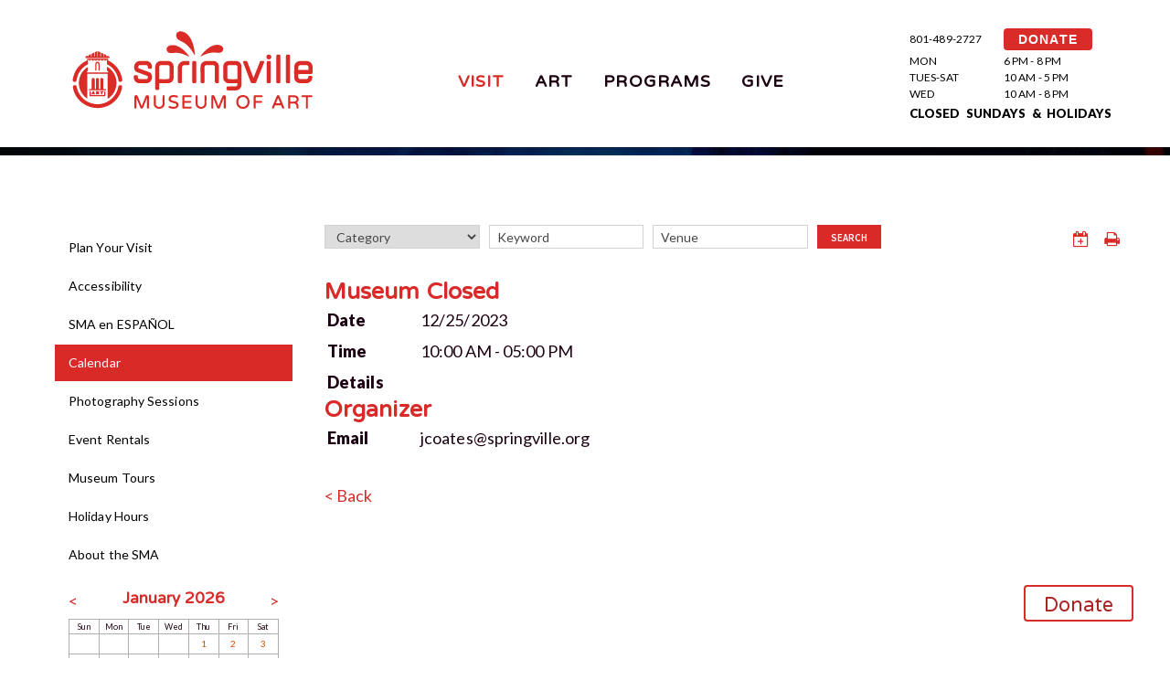

--- FILE ---
content_type: text/html; charset=utf-8
request_url: https://smofa.lunasoft.com/smofa.org/event-calendar/museum-closed-5
body_size: 6511
content:
<!DOCTYPE html>
<html class="wide smoothscroll wow-animation">
<head>
    <title>Calendar </title>
	<meta http-equiv="Content-Type" content="text/html; charset=utf-8" />
    <meta name="format-detection" content="telephone=no"/>
    <meta name="viewport" content="width=device-width, height=device-height, initial-scale=1.0, maximum-scale=1.0, user-scalable=0"/>
	<meta name="description" content="" />
	<meta name="keywords" content="" />
<meta name="viewport" content="width=device-width, height=device-height, initial-scale=1.0, maximum-scale=1.0, user-scalable=0" />
	
	<link rel="icon" href="/uploads/site/1/skin/favicon.ico" type="image/x-icon" />
	<link href='//fonts.googleapis.com/css?family=Rubik+One%7CLato:400,900' rel='stylesheet' type='text/css' />
	<link href="https://fonts.googleapis.com/icon?family=Material+Icons" rel="stylesheet" />
	<link href='https://fonts.googleapis.com/css?family=Cinzel:400,700' rel='stylesheet' type='text/css' />
	
	
<link rel="preconnect" href="https://fonts.googleapis.com">
<link rel="preconnect" href="https://fonts.gstatic.com" crossorigin>
<link href="https://fonts.googleapis.com/css2?family=Bebas+Neue&family=Varela+Round&display=swap" rel="stylesheet">
	
    <link href="https://smofa.lunasoft.com/smofa.org/templates/default/global.css?1768841994" rel="stylesheet" type="text/css" />
	<link href="https://smofa.lunasoft.com/smofa.org/skin.stylesheet.css?1768841994" rel="stylesheet" type="text/css" />
	
	
	
                        	<script src="https://smofa.lunasoft.com/templates/default/js/jquery-1.11.2_w_migrate-1.2.1.js"></script>
	<link href="https://smofa.lunasoft.com/smofa.org/templates/default/calendar/cal-style.css" rel="stylesheet" type="text/css">
	<script src="https://smofa.lunasoft.com/templates/default/js/jquery-ui-1.11.3/jquery-ui.js"></script>
	<script src="https://smofa.lunasoft.com/templates/default/js/jquery-ui/jquery.ui.timepicker.js"></script>
	<script src="https://smofa.lunasoft.com/templates/default/js/jquery-ui/jquery.datetime_general.js?2"></script>
	<link href="https://smofa.lunasoft.com/templates/default/js/jquery-ui-1.11.3/jquery-ui.css" rel="stylesheet" type="text/css">
	<script src="https://smofa.lunasoft.com/templates/default/js/jquery.imgareaselect.js"></script>
		<script type="text/javascript">
			function ajax_uploader_open_image_hover(id) {
				var obj = document.getElementById(id);
				if ( obj ) {
					obj.style.position = 'absolute';
					obj.style.zIndex = 99;
					obj.style.display = 'none';
					obj.style.bottom = '0px';
					obj.style.display = 'inline';
				}
			}
	
			function ajax_uploader_close_image_hover(id) {
				var obj = document.getElementById(id);
				if ( obj ) {
					obj.style.display = 'none';
				}
			}
	
			function ajax_uploader_upload_file_done(id) { // kept for legacy support
				$('#file_upload_progress_'+id).hide();
				$('#file_upload_fields_'+id).show();
			}
	
			function ajax_uploader_upload_file(item_id) {
				$('#file_upload_fields_'+item_id).hide();
				$('#file_upload_progress_'+item_id).show();
	            console.log('ajax_uploader_upload_file');
	            console.log('unbinding');
				$('#upload_target_'+item_id).unbind();
	            console.log('triggering loading');
	            $('#upload_target_' + item_id).load( function(){
	                console.log('loading triggered');
				    console.log($(this).contents().find('body ').html());
					var data = eval('('+ $(this).contents().find('body ').html() +')');
					if ( data.success ) {
						ajax_uploader_refresh_files(data.item_id);
						$('#upload_box_'+ data.item_id).dialog('close');
						if ( data.crops.length > 0 && data.is_image ) {
							ajax_uploader_upload_file_crop(data.item_id,data.file_id,data.crops);
						}
					} else {
						alert(data.message);
					}
	
					$('#file_upload_progress_'+data.item_id).hide();
					$('#file_upload_fields_'+data.item_id).show();
				});
				return true;
			}
	
			function ajax_uploader_upload_file_crop_save(item_id,file_id,size) {
				jQuery.ajax({
					url: 'https://smofa.lunasoft.com/smofa.org/event-calendar?ajax&ajax_uploader&id='+ item_id +'&action=cropsave&file_id='+file_id +'&size='+ size
					,type: 'post'
					,dataType: 'json'
					,data: {
						'x1': $('#x1').val()
						,'y1': $('#y1').val()
						,'x2': $('#x2').val()
						,'y2': $('#y2').val()
						,'w': $('#w').val()
						,'h': $('#h').val()
					}
					,success: function(data) {
						if ( data ) {
							if ( data.success ) {
								$('#ajax_uploader_cropper').dialog('close');
								ajax_uploader_refresh_files(data.item_id);
							} else {
								alert(data.message);
							}
						}
					}
				});
			}
	
			function ajax_uploader_upload_file_crop_selection(img, selection) {
				$('#x1').val(selection.x1);
				$('#y1').val(selection.y1);
				$('#x2').val(selection.x2);
				$('#y2').val(selection.y2);
				$('#w').val(selection.width);
				$('#h').val(selection.height);
			}
	
			function ajax_uploader_upload_file_crop(item_id,file_id,sizes) {
				if ( sizes.length > 0 ) {
					var size = sizes.shift();
	
					$('<div id="ajax_uploader_cropper"><div id="ajax_uploader_cropper_inside_data"></div></div>')
					.dialog({
						title: 'Crop image'
						,width: 520
						,resizable: false
						,autoOpen: false
						,modal: true
						,close: function() {
							$('#ajax_uploader_cropper_thumbnail').imgAreaSelect({ remove: true });
							if ( $('#ajax_uploader_cropper_sizes').size() > 0 ) {
								var sizes = $('#ajax_uploader_cropper_sizes').val().split(',');
								var item_id = $('#ajax_uploader_cropper_item_id').val();
								var file_id = $('#ajax_uploader_cropper_file_id').val();
								$(this).remove();
								if ( sizes && sizes.length > 0 && sizes[0] != '' ) {
									ajax_uploader_upload_file_crop(item_id,file_id,sizes);
								}
							} else {
								$(this).remove();
							}
						}
					})
					.append('<input type="hidden" id="ajax_uploader_cropper_item_id" value="'+ item_id +'" />')
					.append('<input type="hidden" id="ajax_uploader_cropper_file_id" value="'+ file_id +'" />')
					.append('<input type="hidden" id="ajax_uploader_cropper_sizes" value="'+ sizes.join(',') +'" />')
					;
	
					$.ajax({
						url: 'https://smofa.lunasoft.com/smofa.org/event-calendar?ajax&ajax_uploader&id='+ item_id +'&action=crop&file_id='+file_id +'&size='+ size
						,type: 'get'
						,dataType: 'json'
						,success: function(data) {
							if ( data.success ) {
								$('#ajax_uploader_cropper_inside_data').html(data.html);
								$('#ajax_uploader_cropper_thumbnail').load(function() {
									data.cropper_options.onSelectChange = ajax_uploader_upload_file_crop_selection;
									$('#ajax_uploader_cropper_thumbnail').imgAreaSelect(data.cropper_options);
									$('#ajax_uploader_cropper').dialog('option','position',{ my: "center", at: "center", of: window });
								});
								$('#ajax_uploader_cropper_thumbnail').attr('src',$('#ajax_uploader_cropper_src').val());
								$('#ajax_uploader_cropper').dialog('option','title','Crop '+ data.crop_name);
								$('#ajax_uploader_cropper').dialog('open');
							} else {
								alert(data.message);
								$('#ajax_uploader_cropper').dialog('close');
							}
						}
					});
				}
			}
	
			function ajax_uploader_upload_file_crop_init(item_id,file_id,sizes) {
				$('#ajax_img_'+file_id).dialog('close');
				sizes = sizes.split(',');
				ajax_uploader_upload_file_crop(item_id,file_id,sizes);
			}
	
			function ajax_uploader_ajax_file_dialog(id) {
				$('#ajax_img_'+id).dialog({
					title: 'Picture'
					,width: 'auto'
					,autoOpen: true
					,modal: true
				});
			}
	
			function ajax_file_replace_dialog(item_id,file_id) {
				$('#ajax_img_'+file_id).dialog('close');
				$.ajax({
					url: 'https://smofa.lunasoft.com/smofa.org/event-calendar?ajax&ajax_uploader&id='+ item_id +'&action=replace&file_id='+file_id
					,type: 'get'
					,dataType: 'json'
					,success: function(data) {
						if ( data.success ) {
							$('<div id="ajax_file_replace_dialog"></div>')
							.dialog({
								title: 'Edit image'
								,width: 'auto'
								,resizable: false
								,autoOpen: false
								,modal: true
								,close: function() {
									$(this).remove();
								}
							})
							.html(data.html)
							.dialog('open')
							;
						} else {
							alert(data.message);
						}
					}
				});
			}
	
			function ajax_file_replace_save(item_id,file_id) {
				$('#file_upload_progress_'+item_id).show();
	
				$('#ajax_upload_target_replace').unbind().load( function(){
					var data = eval('('+ $(this).contents().find('body ').html() +')');
					if ( data.success ) {
						ajax_uploader_refresh_files(data.item_id);
						$('#ajax_file_replace_dialog').dialog('close');
						if ( data.crops.length > 0 ) {
							ajax_uploader_upload_file_crop(data.item_id,data.file_id,data.crops);
						}
					} else {
						alert(data.message);
					}
	
					$('#file_upload_progress_'+data.item_id).hide();
				});
				return true;
			}
	
			function ajax_uploader_refresh_files(id) {
				$('#files_'+id).load('https://smofa.lunasoft.com/smofa.org/event-calendar?ajax&ajax_uploader&action=refresh&id='+ id);
			}
	
			function ajax_uploader_delete_file(id,file_id) {
				if ( confirm('Are you sure you want to delete this file?') ) {
					$.ajax({
						url: 'https://smofa.lunasoft.com/smofa.org/event-calendar?ajax&ajax_uploader&action=delete&file_id='+file_id +'&id='+id
						,type: 'post'
						,success: function(data) {
							ajax_uploader_refresh_files(id);
						}
					});
				}
			}
	
			function ajax_uploader_set_primary(id,file_id) {
				$.ajax({
					url: 'https://smofa.lunasoft.com/smofa.org/event-calendar?ajax&ajax_uploader&action=set_primary&file_id='+file_id +'&id='+id
					,type: 'post'
					,success: function(data) {
						ajax_uploader_refresh_files(id);
					}
				});
			}
	
			function ajax_uploader_video_embed_toggle(item_id,is_video_embed) {
				$('#file_upload_fields_'+ item_id).find('.file_fields').show();
				if ( is_video_embed ) {
					$('#file_upload_fields_'+ item_id).find('.file_field_label').html('Video Thumbnail');
					$('#file_upload_fields_'+ item_id).find('.video_embed_code_field').show();
				} else {
					$('#file_upload_fields_'+ item_id).find('.file_field_label').html('File');
					$('#file_upload_fields_'+ item_id).find('.video_embed_code_field').hide();
				}
			}
		</script>
	
	    <meta property="og:title" content="Museum Closed"/>
	    <meta property="og:type" content="website"/>
	    <meta property="og:url" content="https://smofa.lunasoft.com/smofa.org/event-calendar/museum-closed-5"/>
	
	<link href="https://smofa.lunasoft.com/templates/default/css/tokens.css" rel="stylesheet" type="text/css">
	<link href="https://smofa.lunasoft.com/templates/default/css/font-awesome-5.13.0/css/all.min.css" rel="stylesheet" type="text/css">
	<link href="https://smofa.lunasoft.com/templates/default/css/font-awesome/css/font-awesome.min.css" rel="stylesheet" type="text/css">
	<link href="https://smofa.lunasoft.com/templates/default/css/font-awesome-4.7.0/css/font-awesome.min.css" rel="stylesheet" type="text/css">
	<link href="https://smofa.lunasoft.com/templates/default/js/jquery.contentbuilder/snippets/content.css" rel="stylesheet" type="text/css">
                <!-- Google Tag Manager -->
<script>(function(w,d,s,l,i){w[l]=w[l]||[];w[l].push({'gtm.start':
new Date().getTime(),event:'gtm.js'});var f=d.getElementsByTagName(s)[0],
j=d.createElement(s),dl=l!='dataLayer'?'&l='+l:'';j.async=true;j.src=
'https://www.googletagmanager.com/gtm.js?id='+i+dl;f.parentNode.insertBefore(j,f);
})(window,document,'script','dataLayer','GTM-5BKML87');</script>
<!-- End Google Tag Manager -->

<!-- Global site tag (gtag.js) - Google Analytics -->
<script async src="https://www.googletagmanager.com/gtag/js?id=UA-163287034-1"></script>
<script>
  window.dataLayer = window.dataLayer || [];
  function gtag(){dataLayer.push(arguments);}
  gtag('js', new Date());

  gtag('config', 'UA-163287034-1');
</script>

	
	
	<script src="/uploads/site/1/skin/home.js"></script>
</head>
<body class="responsive">
<!-- Google Tag Manager (noscript) -->
<noscript><iframe src="https://www.googletagmanager.com/ns.html?id=GTM-5BKML87"
height="0" width="0" style="display:none;visibility:hidden"></iframe></noscript>
<!-- End Google Tag Manager (noscript) -->
<div class="page">

 
    <header class="page-header">
        <div class="rd-navbar-wrap">
            <nav class="rd-navbar pattern-01" data-rd-navbar-lg="rd-navbar-static">
                <div class="rd-navbar-inner">
                    <div class="rd-navbar-panel">
                        <button class="rd-navbar-toggle" data-rd-navbar-toggle=".rd-navbar"><span></span></button>
                        <div class="rd-navbar-brand">
                           <p><a href="https://smofa.lunasoft.com/smofa.org/"><img src="https://www.smofa.org/uploads/site/1/skin/springville-museum-of-fine-art-logo.png" alt="Springville Museum of Art Logo" height="150" /></a></p>
                        </div>
                        <button class="rd-collapse-toggle" data-rd-navbar-toggle=".rd-navbar-info"><span></span></button>
                    </div>


                    <div class="rd-navbar-nav-wrap">
                        <ul id="topnav" class="rd-navbar-nav">
				<li class="active"><a href="https://smofa.lunasoft.com/smofa.org/visit"  >Visit</a>    <ul class="sub-pages nav">
                                                    <li>
                    <a href="https://smofa.lunasoft.com/smofa.org/plan-your-visit" >Plan Your Visit</a>
                    
                </li>
                                            <li>
                    <a href="https://smofa.lunasoft.com/smofa.org/accessibility" >Accessibility</a>
                    
                </li>
                                            <li>
                    <a href="https://smofa.lunasoft.com/smofa.org/directors-welcome" >SMA en ESPAÑOL</a>
                    
                </li>
                                            <li>
                    <a href="https://smofa.lunasoft.com/smofa.org/event-calendar" >Calendar</a>
                    
                </li>
                                            <li>
                    <a href="https://smofa.lunasoft.com/smofa.org/photography-sessions" >Photography Sessions</a>
                    
                </li>
                                            <li>
                    <a href="https://smofa.lunasoft.com/smofa.org/rentals" >Event Rentals</a>
                    
                </li>
                                            <li>
                    <a href="https://smofa.lunasoft.com/smofa.org/tours" >Museum Tours</a>
                    
                </li>
                                            <li>
                    <a href="https://smofa.lunasoft.com/smofa.org/holiday-hours" >Holiday Hours</a>
                    
                </li>
                                            <li>
                    <a href="https://smofa.lunasoft.com/smofa.org/about-the-museum" >About the SMA</a>
                    
                </li>
                                </ul>
</li>
				<li ><a href="https://smofa.lunasoft.com/smofa.org/exhibitions"  >Art</a>    <ul class="sub-pages nav">
                                                    <li>
                    <a href="https://smofa.lunasoft.com/smofa.org/exhibits" >Exhibitions</a>
                    
                </li>
                                            <li>
                    <a href="https://smofa.lunasoft.com/smofa.org/art-collections" >Collection</a>
                    
                </li>
                                            <li>
                    <a href="current-exhibitions.php" >On Display</a>
                    
                </li>
                                            <li>
                    <a href="https://smofa.lunasoft.com/smofa.org/Public-Art" >Public Art</a>
                    
                </li>
                                </ul>
</li>
				<li ><a href="https://smofa.lunasoft.com/smofa.org/education"  >Programs</a>    <ul class="sub-pages nav">
                                                    <li>
                    <a href="tours.php" >Museum Tours</a>
                    
                </li>
                                            <li>
                    <a href="https://smofa.lunasoft.com/smofa.org/k-12-programs" >K-12 Programs</a>
                    
                </li>
                                            <li>
                    <a href="https://smofa.lunasoft.com/smofa.org/family-programs" >Family Programs</a>
                    
                </li>
                                            <li>
                    <a href="https://smofa.lunasoft.com/smofa.org/adult-programs" >Adult Programs</a>
                    
                </li>
                                            <li>
                    <a href="https://smofa.lunasoft.com/smofa.org/artist-programs" >Artist Programs</a>
                    
                </li>
                                            <li>
                    <a href="accessibility.php" >Accessibility</a>
                    
                </li>
                                            <li>
                    <a href="http://smofa.lunasoft.com/smofa.org/volunteer.php" >Volunteer</a>
                    
                </li>
                                </ul>
</li>
				<li ><a href="https://smofa.lunasoft.com/smofa.org/support-the-museum"  >Give</a>    <ul class="sub-pages nav">
                                                    <li>
                    <a href="https://smofa.lunasoft.com/smofa.org/give" >Donate</a>
                    
                </li>
                                            <li>
                    <a href="https://smofa.lunasoft.com/smofa.org/volunteer" >Volunteer</a>
                    
                </li>
                                            <li>
                    <a href="https://smofa.lunasoft.com/smofa.org/membership" >Membership</a>
                    
                </li>
                                </ul>
</li>
			</ul>
                    </div>

                    <div class="rd-navbar-info">
                        <p></p>
<p></p>
<table style="width: 233px; height: 108px;" border="0">
<tbody>
<tr>
<td><span style="color: #000000;">801-489-2727</span></td>
<td><a class="donate-button-mini" href="https://secure.lglforms.com/form_engine/s/dmtEf-LCweRVeVzAocKMUA" title="Donation" target="_blank" rel="noopener">DONATE</a> <!--<a href="https://secure.lglforms.com/form_engine/s/dmtEf-LCweRVeVzAocKMUA" title="Donation" target="_blank" rel="noopener"><img src="/uploads/files/2131/med/dONATE.png" alt="dONATE.png" width="84" height="27" /></a>--></td>
</tr>
<tr>
<td><span style="color: #000000;">MON</span></td>
<td><span style="color: #000000;">6 PM - 8 PM</span></td>
</tr>
<tr>
<td><span style="color: #000000;">TUES-SAT</span></td>
<td><span style="color: #000000;">10 AM - 5 PM</span></td>
</tr>
<tr>
<td><span style="color: #000000;">WED</span></td>
<td><span style="color: #000000;">10 AM - 8 PM</span></td>
</tr>
<tr>
<td colspan="2">
<p><span style="font-size: 10pt;"><span style="color: #000000;">CLOSED  SUNDAYS  &amp;  HOLIDAYS </span></span></p>
<p></p>
</td>
</tr>
</tbody>
</table>
                    </div>
                </div>
            </nav>
        </div>
    </header>	  <main class="sub">	
	 <section class="well-sm">
            <div class="container">
                <div class="row row-md-reverse row-sm-reverse">
                    <div class="col-sm-9">
                            <script>
        $ = jQuery;
    </script>
    <style>
        .ui-menu {
            overflow: auto;
            max-height: 20rem;
        }

        .ui-menu-item {
            font-size: 0.75rem;
        }
    </style>
    <script type="text/javascript" src="https://smofa.lunasoft.com/templates/default/js/jquery.inlabel.js"></script>
    <script type="text/javascript" src="https://smofa.lunasoft.com/templates/default/js/jquery-ui-1.11.3/jquery-ui.js"></script>
    <link rel="stylesheet" href="https://smofa.lunasoft.com/templates/default/js/jquery-ui-1.11.3/jquery-ui.css"/>
    <style>
        .ui-autocomplete {
            z-index: 9999999 !important;
        }
    </style>
    <script>
        var cache = {};
        $(document).ready(function () {
            $("#location_name_existing").on("keyup", function () {
                if ($("#location_name_existing").val() === '') $('#location_id').val('');
            }).autocomplete({
                minLength: 1,
                source: function (request, response) {
                    var term = request.term;
                    if (term in cache) {
                        response(cache[term]);
                    } else {
                        $.getJSON("https://smofa.lunasoft.com/smofa.org/event-calendar", request, function (data, status, xhr) {
                            cache[term] = data;
                            response(data);
                        });
                    }
                },
                select: function (event, ui) {
                    $("#location_name_existing").val(ui.item.label);
                    $('#location_id').val(ui.item.value);
                    return false;
                }
            });
        });
    </script>




<div class="postevent">
        <div class="left">
        <form method="post" action="?search" class="calendar_search">
            <input type="hidden" name="search" value="go" />
                        <select name="category_id" style="height: 23px;">
                <option value="">Category</option>
                                <option value="11" >Adult Programs
                </option>
                                <option value="7" >Community Events
                </option>
                                <option value="8" >Concerts
                </option>
                                <option value="1" >Current Exhibitions
                </option>
                                <option value="14" >Event Rental 
                </option>
                                <option value="13" >Family Programs
                </option>
                                <option value="9" >Holidays
                </option>
                                <option value="5" >K-12 Programs
                </option>
                                <option value="4" >Opening Receptions
                </option>
                                <option value="3" >Past Exhibitions
                </option>
                                <option value="6" >Teen Programs
                </option>
                                <option value="2" >Upcoming Exhibitions 
                </option>
                                <option value="10" >Volunteer
                </option>
                            </select>
            
            <input type="text" placeholder="Keyword" name="keyword"
                value="" />
                        <input name="location_id" value="" id="location_id" type="hidden" />
            <input name="location_name_existing" id="location_name_existing" value=""
                placeholder="Venue" type="text" />
                                    <button type="submit" class="luna-btn primary_color btn">Search</button>
        </form>
    </div>
            <div class="right">
                <a href="?manage&amp;new" class="post_event_btn"><i class="fa fa-calendar-plus-o"></i></a>
                        &nbsp;&nbsp;&nbsp;
        <a href="javascript:window.print()"><i class="fa fa-print"></i></a>
            </div>
        <div class="spacer"></div>
</div>
<br/>
<div id="section-to-print">
    <div class="hide-except-for-print">
        <p><a href="https://smofa.lunasoft.com/smofa.org/"><img src="https://www.smofa.org/uploads/site/1/skin/springville-museum-of-fine-art-logo.png" alt="Springville Museum of Art Logo" height="150" /></a></p>
        <br/>
        <h1>Event information brought to you by Springville Museum of Art</h1>
    </div>
    <h2>Museum Closed</h2>
    
    <table>
                    <tr>
                <td style="width:100px;" valign="top">
                    <label>Date</label>
                </td>
                <td>12/25/2023</td>
            </tr>
                
            <tr>
                <td style="width:100px;" valign="top">
                    <label>Time</label>
                </td>
                <td>10:00 AM - 05:00 PM</td>
            </tr>

        
        

        <tr>
            <td style="width:100px;" valign="top">
                <label>Details</label>
            </td>
            <td>
                
            </td>
        </tr>

    </table>


    
            <h2>Organizer</h2>
        <table>

            
                                        <tr>
                    <td style="width:100px;" valign="top">
                        <label>Email</label>
                    </td>
                    <td>jcoates@springville.org</td>
                </tr>
            
                                                        </table>
        </div>
<br/>
<a class="hide_on_print" href="javascript:history.go(-1)">&lt; Back</a>


                    </div>
                    <div class="col-sm-3 sub_left_col">
                        												<ul class="subnav">
							<li class="subnav_top">
								<a href="https://smofa.lunasoft.com/smofa.org/plan-your-visit" class="subnav_top" >Plan Your Visit</a>
							</li>
							<li class="subnav_top">
								<a href="https://smofa.lunasoft.com/smofa.org/accessibility" class="subnav_top" >Accessibility</a>
							</li>
							<li class="subnav_top">
								<a href="https://smofa.lunasoft.com/smofa.org/directors-welcome" class="subnav_top" title="SMA en ESPAÑOL">SMA en ESPAÑOL</a>
							</li>
							<li class="subnav_top active">
								<a href="https://smofa.lunasoft.com/smofa.org/event-calendar" class="subnav_top active" >Calendar</a>
							</li>
							<li class="subnav_top">
								<a href="https://smofa.lunasoft.com/smofa.org/photography-sessions" class="subnav_top" >Photography Sessions</a>
							</li>
							<li class="subnav_top">
								<a href="https://smofa.lunasoft.com/smofa.org/rentals" class="subnav_top" >Event Rentals</a>
							</li>
							<li class="subnav_top">
								<a href="https://smofa.lunasoft.com/smofa.org/tours" class="subnav_top" >Museum Tours</a>
							</li>
							<li class="subnav_top">
								<a href="https://smofa.lunasoft.com/smofa.org/holiday-hours" class="subnav_top" >Holiday Hours</a>
							</li>
							<li class="subnav_top">
								<a href="https://smofa.lunasoft.com/smofa.org/about-the-museum" class="subnav_top" >About the SMA</a>
							</li>
						</ul>
							<div class="page-calendar" id="left-cal">
		<div class="controls">
			<a href="?s_date=2025-12-31" class="prev">&lt;</a>
			<div class="month"><h2>January 2026</h2></div>
			<a class="next" href="?s_date=2026-02-01">&gt;</a>
		</div>
			<div class="grid">
		<div class="day name">Sun</div>
		<div class="day name">Mon</div>
		<div class="day name">Tue</div>
		<div class="day name">Wed</div>
		<div class="day name">Thu</div>
		<div class="day name">Fri</div>
		<div class="day name">Sat</div>
<div class="day"></div><div class="day"></div><div class="day"></div><div class="day"></div><div class="day"><a href="https://smofa.lunasoft.com/smofa.org/event-calendar?s_date=2026-01-01&t=all">1</a></div>
<div class="day"><a href="https://smofa.lunasoft.com/smofa.org/event-calendar?s_date=2026-01-02&t=all">2</a></div>
<div class="day"><a href="https://smofa.lunasoft.com/smofa.org/event-calendar?s_date=2026-01-03&t=all">3</a></div>
<div class="day"><a href="https://smofa.lunasoft.com/smofa.org/event-calendar?s_date=2026-01-04&t=all">4</a></div>
<div class="day"><a href="https://smofa.lunasoft.com/smofa.org/event-calendar?s_date=2026-01-05&t=all">5</a></div>
<div class="day"><a href="https://smofa.lunasoft.com/smofa.org/event-calendar?s_date=2026-01-06&t=all">6</a></div>
<div class="day"><a href="https://smofa.lunasoft.com/smofa.org/event-calendar?s_date=2026-01-07&t=all">7</a></div>
<div class="day"><a href="https://smofa.lunasoft.com/smofa.org/event-calendar?s_date=2026-01-08&t=all">8</a></div>
<div class="day"><a href="https://smofa.lunasoft.com/smofa.org/event-calendar?s_date=2026-01-09&t=all">9</a></div>
<div class="day"><a href="https://smofa.lunasoft.com/smofa.org/event-calendar?s_date=2026-01-10&t=all">10</a></div>
<div class="day"><a href="https://smofa.lunasoft.com/smofa.org/event-calendar?s_date=2026-01-11&t=all">11</a></div>
<div class="day"><a href="https://smofa.lunasoft.com/smofa.org/event-calendar?s_date=2026-01-12&t=all">12</a></div>
<div class="day"><a href="https://smofa.lunasoft.com/smofa.org/event-calendar?s_date=2026-01-13&t=all">13</a></div>
<div class="day"><a href="https://smofa.lunasoft.com/smofa.org/event-calendar?s_date=2026-01-14&t=all">14</a></div>
<div class="day"><a href="https://smofa.lunasoft.com/smofa.org/event-calendar?s_date=2026-01-15&t=all">15</a></div>
<div class="day"><a href="https://smofa.lunasoft.com/smofa.org/event-calendar?s_date=2026-01-16&t=all">16</a></div>
<div class="day"><a href="https://smofa.lunasoft.com/smofa.org/event-calendar?s_date=2026-01-17&t=all">17</a></div>
<div class="day"><a href="https://smofa.lunasoft.com/smofa.org/event-calendar?s_date=2026-01-18&t=all">18</a></div>
<div class="day today"><a href="https://smofa.lunasoft.com/smofa.org/event-calendar?s_date=2026-01-19&t=all">19</a></div>
<div class="day"><a href="https://smofa.lunasoft.com/smofa.org/event-calendar?s_date=2026-01-20&t=all">20</a></div>
<div class="day"><a href="https://smofa.lunasoft.com/smofa.org/event-calendar?s_date=2026-01-21&t=all">21</a></div>
<div class="day"><a href="https://smofa.lunasoft.com/smofa.org/event-calendar?s_date=2026-01-22&t=all">22</a></div>
<div class="day"><a href="https://smofa.lunasoft.com/smofa.org/event-calendar?s_date=2026-01-23&t=all">23</a></div>
<div class="day"><a href="https://smofa.lunasoft.com/smofa.org/event-calendar?s_date=2026-01-24&t=all">24</a></div>
<div class="day"><a href="https://smofa.lunasoft.com/smofa.org/event-calendar?s_date=2026-01-25&t=all">25</a></div>
<div class="day"><a href="https://smofa.lunasoft.com/smofa.org/event-calendar?s_date=2026-01-26&t=all">26</a></div>
<div class="day"><a href="https://smofa.lunasoft.com/smofa.org/event-calendar?s_date=2026-01-27&t=all">27</a></div>
<div class="day"><a href="https://smofa.lunasoft.com/smofa.org/event-calendar?s_date=2026-01-28&t=all">28</a></div>
<div class="day"><a href="https://smofa.lunasoft.com/smofa.org/event-calendar?s_date=2026-01-29&t=all">29</a></div>
<div class="day"><a href="https://smofa.lunasoft.com/smofa.org/event-calendar?s_date=2026-01-30&t=all">30</a></div>
<div class="day"><a href="https://smofa.lunasoft.com/smofa.org/event-calendar?s_date=2026-01-31&t=all">31</a></div>
		<div class="spacer"></div>
	</div>
	</div>

                    </div>
                </div>
            </div>
        </section>
</main>	
    <footer class="page-footer bg-grayscale-default text-center text-md-left">
        <div class="container">
            <div class="row">
                <div class="col-xs-6 col-md-3">
                                            <p><a href="https://smofa.lunasoft.com/smofa.org/"><img src="https://www.smofa.org/uploads/files/3948/xlarge/SVmuseumofart-bug1color-wht.png" alt="Logo-White.png" width="259" height="120" /></a></p>
                    					<div class="footer-copyright">
						
						
					</div>
                </div>
                <div class="col-xs-6 col-md-2">
                    
                </div>
                <div class="footer-links col-sm-12 col-md-7">
                    <div class="row">
                        <div class="col-xs-6">
                            <p>LOCATED AT:<br />126 EAST 400 SOUTH<br />SPRINGVILLE, UTAH</p>
<p>CONTACT US:</p>
<p>PHONE: 801-489-2727</p>
<p>EMAIL: SMAinfo@springville.org<br /><br /><a href="https://www.smofa.org/website-privacy-notice" title="Website Privacy Notice">Website Privacy Notice</a></p>
                        </div>
                        <div class="col-xs-6">
                            <p>MON           6-8PM<br />TUES-SAT   10 AM - 5 PM<br />WED            10 AM - 8 PM</p>
<p>CLOSED SUNDAYS AND HOLIDAYS</p>
<p><a href="https://secure.lglforms.com/form_engine/s/dmtEf-LCweRVeVzAocKMUA" class="btn1 donate-btn" target="_blank" rel="noopener">Donate</a> <a href="https://www.facebook.com/SpringvilleMuseum" class="fa" target="_blank" rel="noopener">facebook</a> <a href="https://www.youtube.com/@springvillemuseumofart3867" class="fa" target="_blank" rel="noopener">youtube</a> <a href="https://www.instagram.com/springvillemuseum/" class="fa" target="_blank" rel="noopener">instagram</a><a href="https://www.instagram.com/springvillemuseum/"><br /></a></p>
                        </div>
                        <div class="col-xs-12 offset-2">
							
							<p>
															</p>
													<div class="luna">
						<p><a href="http://www.lunastudios.com" title="Utah Web Design">Designed</a> & Powered by <a href="http://www.lunasoft.com" title="SMB CMS Systems">Luna</a></p>
						</div>
						                        </div>
                    </div>
                </div>
            </div>
        </div>
    </footer>
</div>


<script src="/uploads/site/1/skin/core.min.js"></script>

<script src="/uploads/site/1/skin/script.js"></script>

<!-- run: 0 seconds -->
</body>
</html>

--- FILE ---
content_type: application/javascript
request_url: https://smofa.lunasoft.com/templates/default/js/jquery.inlabel.js
body_size: 1383
content:
/*
 * In-Field Label jQuery Plugin
 * http://fuelyourcoding.com/scripts/infield.html
 *
 * Copyright (c) 2009 Doug Neiner
 * Dual licensed under the MIT and GPL licenses.
 * Uses the same license as jQuery, see:
 * http://docs.jquery.com/License
 *
 * @version 0.1
 */
(function($){
	
    $.InFieldLabels = function(label,field, options){
        // To avoid scope issues, use 'base' instead of 'this'
        // to reference this class from internal events and functions.
        var base = this;
        
        // Access to jQuery and DOM versions of each element
        base.$label = $(label);
        //base.label = label;
	
	base.$field = $(field);
	//base.field = field;

	base.$label.data("InFieldLabels", base);
	base.showing = true;
        
        base.init = function(){
			// Merge supplied options with default options
            base.options = $.extend({},$.InFieldLabels.defaultOptions, options);
            
            base.$label.css('position','absolute');
            var fieldPosition = base.$field.position();
            base.$label.css({
                'left' : fieldPosition.left,
                'top' : fieldPosition.top
            }).addClass(base.options.labelClass);

			// Check if the field is already filled in
			if(base.$field.val() != ""){
				base.$label.hide();
				base.showing = false;
			};
			
			base.$label.bind('click',function(e){
				base.$field.focus();
				base.$field.click();
			});
			
			base.$field.focus(function(){
				base.fadeOnFocus();
			}).blur(function(){
				base.checkForEmpty(true);
			}).bind('keydown.infieldlabel',function(e){
				// Use of a namespace (.infieldlabel) allows us to
				// unbind just this method later
				base.hideOnChange(e);
			}).change(function(e){
				base.checkForEmpty();
			}).bind('onPropertyChange', function(){
				base.checkForEmpty();
			});
        };

		// If the label is currently showing
		// then fade it down to the amount
		// specified in the settings
		base.fadeOnFocus = function(){
			if(base.showing){
				base.setOpacity(base.options.fadeOpacity);
			};
		};
		
		base.setOpacity = function(opacity){
			base.$label.stop().animate({ opacity: opacity }, base.options.fadeDuration);
			base.showing = (opacity > 0.0);
		};
		
		// Checks for empty as a fail safe
		// set blur to true when passing from
		// the blur event
		base.checkForEmpty = function(blur){
			if(base.$field.val() == ""){
				base.prepForShow();
				base.setOpacity( blur ? 1.0 : base.options.fadeOpacity );
			} else {
				base.setOpacity(0.0);
			};
		};
		
		base.prepForShow = function(e){
			if(!base.showing) {
				// Prepare for a animate in...
				base.$label.css({opacity: 0.0}).show();
				
				// Reattach the keydown event
				base.$field.bind('keydown.infieldlabel',function(e){
					base.hideOnChange(e);
				});
			};
		};

		base.hideOnChange = function(e){
			if(
				(e.keyCode == 16) || // Skip Shift
				(e.keyCode == 9) // Skip Tab
			  ) return; 
			
			if(base.showing){
				base.$label.hide();
				base.showing = false;
			};
			
			// Remove keydown event to save on CPU processing
			base.$field.unbind('keydown.infieldlabel');
		};
      
		// Run the initialization method
        base.init();
    };
	
    $.InFieldLabels.defaultOptions = {
        fadeOpacity: 0.5, // Once a field has focus, how transparent should the label be
		fadeDuration: 300, // How long should it take to animate from 1.0 opacity to the fadeOpacity
		labelClass: 'infield' // Class to be applied to label when positioned over form field
    };
	

    $.fn.inFieldLabels = function(options){
        return this.each(function(){
			// Find input or textarea based on for= attribute
			// The for attribute on the label must contain the ID
			// of the input or textarea element
			var for_attr = $(this).attr('title');
			if( !for_attr ) return; // Nothing to attach, since the for field wasn't used
			
			if ( $( '#label_'+ $(this).attr('id') ).length > 0 ) return;
			
			var item = $('<label id="label_'+ $(this).attr('id') +'">'+ for_attr +'</label>');
			item.insertAfter( $(this) );
			
			// Only create object for input[text], input[password], or textarea
            (new $.InFieldLabels(item, this, options));
        });
    };
	
})(jQuery);

function init_labels(selec) {
	jQuery(selec).inFieldLabels();
}

function init_labels_under_id(id) {
	init_labels('#'+ id +' :text');
}

$(document).ready(function() {
	$('.inlabel_me').inFieldLabels();
});